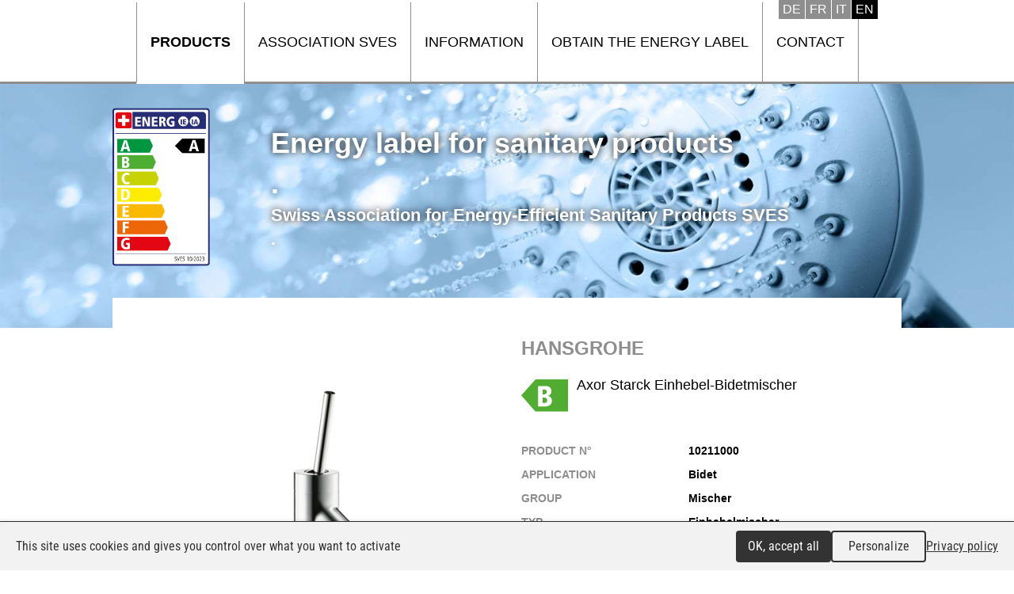

--- FILE ---
content_type: text/html; charset=utf-8
request_url: https://en.etiquetteenergie-sanitaire.ch/Product/Bidet/Mischer/Einhebelmischer/Hansgrohe/4011097436821/145
body_size: 2832
content:
<!DOCTYPE html>

<html lang="en">
<head>
    <meta charset="utf-8" />
    <meta name="viewport" content="width=device-width, initial-scale=1.0, user-scalable=no">
<title>Hansgrohe - 10211000 - Axor Starck Einhebel-Bidetmischer</title>
<meta name="Generator" content="WebMaker 5.0 - https://www.webmaker.ch">
<meta name="Author" content="UDITIS SA - https://www.uditis.ch">
    <meta name="description" content="Hansgrohe - 10211000 - Axor Starck Einhebel-Bidetmischer - 4011097436821 - Einhebelmischer - Mischer - Bidet" />
    <link rel="canonical" href="https://en.etiquetteenergie-sanitaire.ch/Product/Bidet/Mischer/Einhebelmischer/Hansgrohe/4011097436821/145" />
    <link href="/Content/css?v=E9MUSnvLAUFB8gfh4RSnZIRVHMF6dfsf7a6YGyMliuw1" rel="stylesheet"/>

    <script src="/Scripts/kendo/2015.3.1111/jquery.min.js"></script>
    <script src="/bundles/bootstrap?v=_HFEBC4jimzFga7iCtF1-eOEEd3gE0zgiphCZ-6dDYQ1"></script>

    <script src="/bundles/site?v=bYOJqskW_cepikHrvjyismjDJGB5Yhg_7xj-CApyDMc1"></script>

    <script src="/Scripts/Mvc/tac-placeholder.js"></script>
    <script src="/Scripts/Mvc/tarteaucitron.js/tarteaucitron.js"></script>
    <script src="/Scripts/tarteaucitron.config.js"></script>
    
    <script src="/Scripts/jquery.nivo.slider.pack.js" type="text/javascript"></script>
    <link rel="apple-touch-icon" sizes="180x180" href="/apple-touch-icon.png">
    <link rel="icon" type="image/png" sizes="32x32" href="/favicon-32x32.png">
    <link rel="icon" type="image/png" sizes="16x16" href="/favicon-16x16.png">
    <link rel="manifest" href="/manifest.json">
    <link rel="mask-icon" href="/safari-pinned-tab.svg" color="#5bbad5">
    <meta name="theme-color" content="#ffffff">

    <script type="text/javascript">
        (window.jQuery ? $(document).ready : ready)(function() {
		    tarteaucitron.user.gtagUa = 'UA-87694817-10';
		    
		    (tarteaucitron.job = tarteaucitron.job || []).push('gtag');
	    });
    </script>

</head>
<body class="hasBackground ">

    

    <div id="divBody">
        <header id="whiteHeader">
            

<div>
    


        <ul class="language-selector">
                    <li><a href="/Page/ChangeLanguage?lang=DE&amp;nodeKey=Product.145" hreflang="DE">Deutsch</a></li>
                    <li><a href="/Page/ChangeLanguage?lang=FR&amp;nodeKey=Product.145" hreflang="FR">Fran&#231;ais</a></li>
                    <li><a href="/Page/ChangeLanguage?lang=IT&amp;nodeKey=Product.145" hreflang="IT">Italiano</a></li>
                    <li class="current-language"><span hreflang="EN">English</span></li>
        </ul>
    
    
<a id="showMenu">Menu</a>
<ul id="top-menu" role="menu" class="hidden-xs">
        <li   class="selected"   >
            <a href="/Products" title="Products">Products</a>
        </li>
        <li >
            <a href="https://en.etiquetteenergie-sanitaire.ch/SVES" title="Association SVES">Association SVES</a>
        </li>
        <li >
            <a href="https://en.etiquetteenergie-sanitaire.ch/Information-2" title="Information">Information</a>
        </li>
        <li >
            <a href="https://en.etiquetteenergie-sanitaire.ch/Obtain-the-energy-label" title="Obtain the energy label">Obtain the energy label</a>
        </li>
        <li >
            <a href="https://en.etiquetteenergie-sanitaire.ch/Contact" title="Contact">Contact</a>
        </li>
</ul>


    
    <div class="clearfix"></div>
</div>

        </header>
        <div class="main-banner">
            

<script src="/Scripts/jquery.nivo.slider.pack.js" type="text/javascript"></script>
<script>
    $(function () {
        $("#banner").nivoSlider({
            effect: 'fade',
            pauseTime: 10000,
                directionNav: false,
            controlNav: false
        });
    });
</script>
    <div id="banner">
                <img title="#nivo-slider-2" src="/FileDownload/Thumbnail/2?width=1660&amp;height=400&amp;cropToAspectRatio=True&amp;cropAddWhiteBorders=False" />
                <img title="#nivo-slider-3" src="/FileDownload/Thumbnail/3?width=1660&amp;height=400&amp;cropToAspectRatio=True&amp;cropAddWhiteBorders=False" />
                <img title="#nivo-slider-4" src="/FileDownload/Thumbnail/4?width=1660&amp;height=400&amp;cropToAspectRatio=True&amp;cropAddWhiteBorders=False" />
    </div>
        <div class="clearfix"></div>

            <div class="header-banner">
                <div><a href="/"><img src="/Content/images/etiquette.png" /></a></div>
                <div>
                    <a href="/">
                        <span>Energy label for sanitary products</span>
                        <span>.</span>
                        <span class="sub">Swiss Association for Energy-Efficient Sanitary Products SVES </span>
                        <span class="sub">.</span>
                    </a>
                </div>
            </div>
        </div>

        <section id="mainContent">
	        
<div id="productDetail"   class="hasImg"  >
    <div class="description">
        <h1>Hansgrohe</h1>
        <span class="modele"><img src="/Content/Levels/B_small.svg" alt="B" />Axor Starck Einhebel-Bidetmischer</span>
        
        <ul class="criterias">
                <li>
                    <span class="label">Product N&#176;</span>
                    <span class="value">10211000</span>
                </li>
                            <li>
                    <span class="label">Application</span>
                    <span class="value">Bidet</span>
                </li>
                            <li>
                    <span class="label">Group</span>
                    <span class="value">Mischer</span>
                </li>
                            <li>
                    <span class="label">Typ</span>
                    <span class="value">Einhebelmischer</span>
                </li>
                            <li>
                    <span class="label">CommercializationYear</span>
                    <span class="value">04.2004</span>
                </li>
                            <li>
                    <span class="label">More informations</span>
                    <span class="value"><a href="https://pro.hansgrohe.ch/de/articledetail--10211000" target="_blank">Product link</a></span>
                </li>
                            <li>
                    <span class="label">EAN</span>
                    <span class="value">
                        4011097436821
                        <div id="ean-uv">4011097436821</div>
                        <script>
                            $(function () {
                                $("#ean-uv").barcode("4011097436821", "ean13", { barHeight: 60, barWidth: 2 });
                            });
                        </script>
                    </span>
                </li>
        </ul>
    </div>
        <div class="img">
            <img alt="image" src="/Product/Image/145" />
            
        </div>
</div>
<script src="/Scripts/jquery-barcode.min.js"></script>
<div class="clearfix"></div>
<br /><br />
<br />
            <a id="uditis" href="https://www.uditis.ch" target="_blank">UDITIS SA</a>
        </section>


        <div class="clearfix"></div>
    </div>

<script src="/bundles/jqueryval?v=mNln9PTtffT3C5K-r0MtssR7uoBi60ab-_nUzYK74R41"></script>
    <div id="context-menu">
        <ul class="dropdown-menu" role="menu">
            <li><a href="#" class="edit">Edit</a></li>
            <li><a href="#" class="delete">Delete</a></li>
        </ul>
    </div>
    <div id="admin-modal" class="modal fade" role="dialog">
    <div class="modal-dialog modal-lg">
        <div class="modal-content clearfix">
        </div>
    </div>
</div>
<div id="tmp-modal-data"></div>


	    <script type="text/javascript">
            tarteaucitron.user.typekitId = 'gzl4mik';
	        (tarteaucitron.job = tarteaucitron.job || []).push('typekit');
        </script>


    <script>
        $(function () {
            $("#showMenu").click(function (e) {
                e.preventDefault();
                $("ul#top-menu").css({ display: "none" }).toggleClass("hidden-xs").toggle("fast");
            });

            $("ul#top-menu").wxprtMenuTree({
                sizeMax: 766
            });

            $(".email-protected").wxprtEmailProtect();

        });
    </script>
</body>

</html>


--- FILE ---
content_type: image/svg+xml
request_url: https://en.etiquetteenergie-sanitaire.ch/Content/Levels/B_small.svg
body_size: 2961
content:
<?xml version="1.0" encoding="UTF-8" standalone="no"?>
<!-- Generator: Adobe Illustrator 16.0.3, SVG Export Plug-In . SVG Version: 6.00 Build 0)  -->

<svg
   xmlns:dc="http://purl.org/dc/elements/1.1/"
   xmlns:cc="http://creativecommons.org/ns#"
   xmlns:rdf="http://www.w3.org/1999/02/22-rdf-syntax-ns#"
   xmlns:svg="http://www.w3.org/2000/svg"
   xmlns="http://www.w3.org/2000/svg"
   xmlns:xlink="http://www.w3.org/1999/xlink"
   xmlns:sodipodi="http://sodipodi.sourceforge.net/DTD/sodipodi-0.dtd"
   xmlns:inkscape="http://www.inkscape.org/namespaces/inkscape"
   version="1.1"
   id="Calque_1"
   x="0px"
   y="0px"
   width="59"
   height="41.299"
   viewBox="0 0 59 41.299"
   enable-background="new 0 0 177 354"
   xml:space="preserve"
   inkscape:version="0.91 r13725"
   sodipodi:docname="B_small.svg"><metadata
     id="metadata165"><rdf:RDF><cc:Work
         rdf:about=""><dc:format>image/svg+xml</dc:format><dc:type
           rdf:resource="http://purl.org/dc/dcmitype/StillImage" /><dc:title></dc:title></cc:Work></rdf:RDF></metadata><defs
     id="defs163" /><sodipodi:namedview
     pagecolor="#ffffff"
     bordercolor="#666666"
     borderopacity="1"
     objecttolerance="10"
     gridtolerance="10"
     guidetolerance="10"
     inkscape:pageopacity="0"
     inkscape:pageshadow="2"
     inkscape:window-width="1920"
     inkscape:window-height="1137"
     id="namedview161"
     showgrid="false"
     fit-margin-top="0"
     fit-margin-left="0"
     fit-margin-right="0"
     fit-margin-bottom="0"
     inkscape:zoom="1.8856181"
     inkscape:cx="78.213013"
     inkscape:cy="-99.557193"
     inkscape:window-x="-8"
     inkscape:window-y="-8"
     inkscape:window-maximized="1"
     inkscape:current-layer="Calque_1" /><g
     id="g145"
     transform="translate(-112.419,-85.547)"><g
       id="g147"><defs
         id="defs149"><rect
           id="SVGID_11_"
           width="177"
           height="353.992"
           x="0"
           y="0" /></defs><clipPath
         id="SVGID_12_"><use
           xlink:href="#SVGID_11_"
           overflow="visible"
           id="use153"
           style="overflow:visible"
           x="0"
           y="0"
           width="100%"
           height="100%" /></clipPath></g></g><polygon
     points="130.457,85.547 112.419,106.197 130.457,126.846 171.419,126.846 171.419,85.547 "
     id="polygon155"
     style="fill:#51ad32;fill-opacity:1"
     transform="translate(-112.419,-85.547)" /><g
     id="g157"
     transform="translate(-112.419,-85.547)"><path
       d="m 133.588,94.096 9.738,0 c 5.508,0 7.23,3.708 7.23,6.518 0,4.158 -3.221,5.807 -4.721,5.994 l 0,0.075 c 2.961,0.599 5.246,2.21 5.246,6.331 0,6.63 -6.557,7.23 -8.092,7.23 l -9.402,0 0,-26.148 z m 5.918,10.638 1.498,0 c 3.521,0 3.635,-2.734 3.635,-3.221 0,-0.937 -0.525,-3.147 -3.521,-3.147 l -1.611,0 0,6.368 z m 0,11.089 1.723,0 c 0.824,0 3.934,0 3.934,-3.372 0,-2.285 -1.273,-3.446 -3.297,-3.446 l -2.359,0 0,6.818 z"
       id="path159"
       inkscape:connector-curvature="0"
       style="fill:#ffffff" /></g></svg>